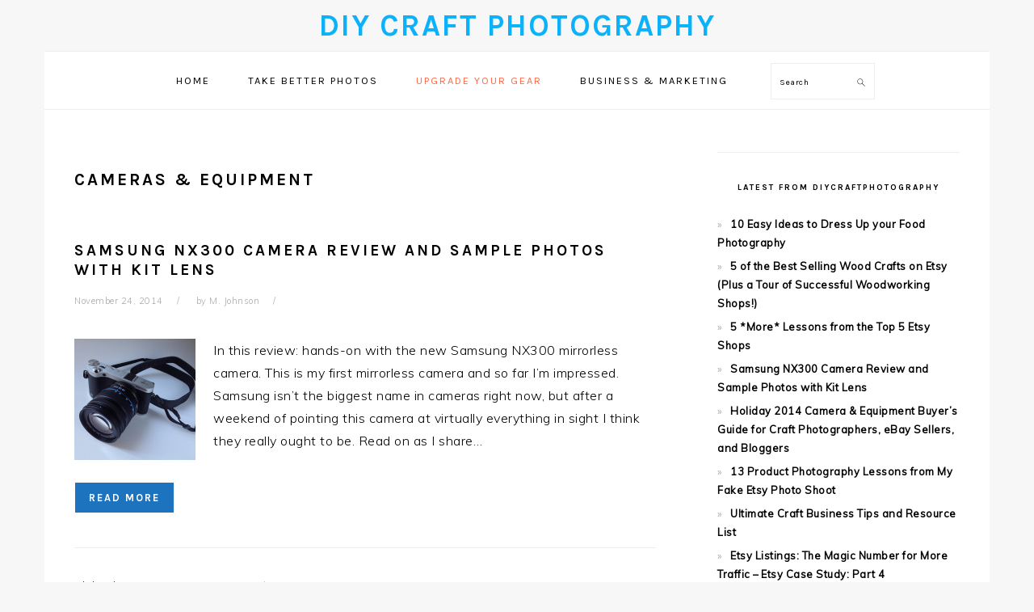

--- FILE ---
content_type: text/html;charset=UTF-8
request_url: https://diycraftphotography.com/category/home-photo-equipment/
body_size: 8421
content:
<!DOCTYPE html><html lang="en-US"><head>
<meta charset="UTF-8">
		<meta name="robots" content="noindex">
		<meta name="viewport" content="width=device-width, initial-scale=1">
<title>Cameras &amp; Equipment</title>
<meta name="robots" content="max-image-preview:large">
<link rel="dns-prefetch" href="https://fonts.googleapis.com">
<link rel="alternate" type="application/rss+xml" title="DIY Craft Photography » Feed" href="/feed/">
<link rel="alternate" type="application/rss+xml" title="DIY Craft Photography » Comments Feed" href="/comments/feed/">
<link rel="alternate" type="application/rss+xml" title="DIY Craft Photography » Cameras &amp; Equipment Category Feed" href="/category/home-photo-equipment/feed/">
<link rel="canonical" href="/category/home-photo-equipment/">

<link rel="stylesheet" id="buttons-css" href="/wp-includes/css/buttons.min.css?ver=6.5.5" type="text/css" media="all">
<link rel="stylesheet" id="dashicons-css" href="/wp-includes/css/dashicons.min.css?ver=6.5.5" type="text/css" media="all">
<link rel="stylesheet" id="mediaelement-css" href="/wp-includes/js/mediaelement/mediaelementplayer-legacy.min.css?ver=4.2.17" type="text/css" media="all">
<link rel="stylesheet" id="wp-mediaelement-css" href="/wp-includes/js/mediaelement/wp-mediaelement.min.css?ver=6.5.5" type="text/css" media="all">
<link rel="stylesheet" id="media-views-css" href="/wp-includes/css/media-views.min.css?ver=6.5.5" type="text/css" media="all">
<link rel="stylesheet" id="imgareaselect-css" href="/wp-includes/js/imgareaselect/imgareaselect.css?ver=0.9.8" type="text/css" media="all">
<link rel="stylesheet" id="amazin-featured-box-stylesheet-css" href="/wp-content/plugins/amazin-featured-box/styles.css?ver=1.39" type="text/css" media="all">
<link rel="stylesheet" id="amazin-product-box-stylesheet-css" href="/wp-content/plugins/amazin-product-box/styles.css?ver=1.36" type="text/css" media="all">
<link rel="stylesheet" id="amazin-pros-and-cons-box-stylesheet-css" href="/wp-content/plugins/amazin-pros-and-cons-box/styles.css?ver=1.71" type="text/css" media="all">
<link rel="stylesheet" id="foodie-pro-theme-css" href="/wp-content/themes/foodiepro-v400/style.css?ver=4.0.0" type="text/css" media="all">
<style id="foodie-pro-theme-inline-css" type="text/css">
body{background:#f7f7f7;}.site-title a, .site-title a:hover{color:#0cb2f9;}.button, button, .enews-widget input[type="submit"], a.more-link, .more-from-category a, .sidebar .button, .sidebar .more-from-category a{background:#1e73be;}.button, button, .enews-widget input[type="submit"], a.more-link, .more-from-category a{border-color:#ffffff;}body, .site-description, .sidebar .featured-content .entry-title{font-family:"Muli","Helvetica Neue",sans-serif;}.genesis-nav-menu{font-family:"Karla","Helvetica Neue",sans-serif;}h1, h2, h3, h4, h5, h6, .site-title, .entry-title, .widgettitle{font-family:"Karla","Helvetica Neue",sans-serif;}.entry-title{font-family:"Karla","Helvetica Neue",sans-serif;}.button, .button-secondary, button, input[type="button"], input[type="reset"], input[type="submit"], a.more-link, .more-from-category a{font-family:"Karla","Helvetica Neue",sans-serif;}
</style>
<style id="wp-emoji-styles-inline-css" type="text/css">

	img.wp-smiley, img.emoji {
		display: inline !important;
		border: none !important;
		box-shadow: none !important;
		height: 1em !important;
		width: 1em !important;
		margin: 0 0.07em !important;
		vertical-align: -0.1em !important;
		background: none !important;
		padding: 0 !important;
	}
</style>
<link rel="stylesheet" id="wp-block-library-css" href="/wp-includes/css/dist/block-library/style.min.css?ver=6.5.5" type="text/css" media="all">
<style id="classic-theme-styles-inline-css" type="text/css">
/*! This file is auto-generated */
.wp-block-button__link{color:#fff;background-color:#32373c;border-radius:9999px;box-shadow:none;text-decoration:none;padding:calc(.667em + 2px) calc(1.333em + 2px);font-size:1.125em}.wp-block-file__button{background:#32373c;color:#fff;text-decoration:none}
</style>
<style id="global-styles-inline-css" type="text/css">
body{--wp--preset--color--black: #000000;--wp--preset--color--cyan-bluish-gray: #abb8c3;--wp--preset--color--white: #ffffff;--wp--preset--color--pale-pink: #f78da7;--wp--preset--color--vivid-red: #cf2e2e;--wp--preset--color--luminous-vivid-orange: #ff6900;--wp--preset--color--luminous-vivid-amber: #fcb900;--wp--preset--color--light-green-cyan: #7bdcb5;--wp--preset--color--vivid-green-cyan: #00d084;--wp--preset--color--pale-cyan-blue: #8ed1fc;--wp--preset--color--vivid-cyan-blue: #0693e3;--wp--preset--color--vivid-purple: #9b51e0;--wp--preset--gradient--vivid-cyan-blue-to-vivid-purple: linear-gradient(135deg,rgba(6,147,227,1) 0%,rgb(155,81,224) 100%);--wp--preset--gradient--light-green-cyan-to-vivid-green-cyan: linear-gradient(135deg,rgb(122,220,180) 0%,rgb(0,208,130) 100%);--wp--preset--gradient--luminous-vivid-amber-to-luminous-vivid-orange: linear-gradient(135deg,rgba(252,185,0,1) 0%,rgba(255,105,0,1) 100%);--wp--preset--gradient--luminous-vivid-orange-to-vivid-red: linear-gradient(135deg,rgba(255,105,0,1) 0%,rgb(207,46,46) 100%);--wp--preset--gradient--very-light-gray-to-cyan-bluish-gray: linear-gradient(135deg,rgb(238,238,238) 0%,rgb(169,184,195) 100%);--wp--preset--gradient--cool-to-warm-spectrum: linear-gradient(135deg,rgb(74,234,220) 0%,rgb(151,120,209) 20%,rgb(207,42,186) 40%,rgb(238,44,130) 60%,rgb(251,105,98) 80%,rgb(254,248,76) 100%);--wp--preset--gradient--blush-light-purple: linear-gradient(135deg,rgb(255,206,236) 0%,rgb(152,150,240) 100%);--wp--preset--gradient--blush-bordeaux: linear-gradient(135deg,rgb(254,205,165) 0%,rgb(254,45,45) 50%,rgb(107,0,62) 100%);--wp--preset--gradient--luminous-dusk: linear-gradient(135deg,rgb(255,203,112) 0%,rgb(199,81,192) 50%,rgb(65,88,208) 100%);--wp--preset--gradient--pale-ocean: linear-gradient(135deg,rgb(255,245,203) 0%,rgb(182,227,212) 50%,rgb(51,167,181) 100%);--wp--preset--gradient--electric-grass: linear-gradient(135deg,rgb(202,248,128) 0%,rgb(113,206,126) 100%);--wp--preset--gradient--midnight: linear-gradient(135deg,rgb(2,3,129) 0%,rgb(40,116,252) 100%);--wp--preset--font-size--small: 13px;--wp--preset--font-size--medium: 20px;--wp--preset--font-size--large: 36px;--wp--preset--font-size--x-large: 42px;--wp--preset--spacing--20: 0.44rem;--wp--preset--spacing--30: 0.67rem;--wp--preset--spacing--40: 1rem;--wp--preset--spacing--50: 1.5rem;--wp--preset--spacing--60: 2.25rem;--wp--preset--spacing--70: 3.38rem;--wp--preset--spacing--80: 5.06rem;--wp--preset--shadow--natural: 6px 6px 9px rgba(0, 0, 0, 0.2);--wp--preset--shadow--deep: 12px 12px 50px rgba(0, 0, 0, 0.4);--wp--preset--shadow--sharp: 6px 6px 0px rgba(0, 0, 0, 0.2);--wp--preset--shadow--outlined: 6px 6px 0px -3px rgba(255, 255, 255, 1), 6px 6px rgba(0, 0, 0, 1);--wp--preset--shadow--crisp: 6px 6px 0px rgba(0, 0, 0, 1);}:where(.is-layout-flex){gap: 0.5em;}:where(.is-layout-grid){gap: 0.5em;}body .is-layout-flex{display: flex;}body .is-layout-flex{flex-wrap: wrap;align-items: center;}body .is-layout-flex > *{margin: 0;}body .is-layout-grid{display: grid;}body .is-layout-grid > *{margin: 0;}:where(.wp-block-columns.is-layout-flex){gap: 2em;}:where(.wp-block-columns.is-layout-grid){gap: 2em;}:where(.wp-block-post-template.is-layout-flex){gap: 1.25em;}:where(.wp-block-post-template.is-layout-grid){gap: 1.25em;}.has-black-color{color: var(--wp--preset--color--black) !important;}.has-cyan-bluish-gray-color{color: var(--wp--preset--color--cyan-bluish-gray) !important;}.has-white-color{color: var(--wp--preset--color--white) !important;}.has-pale-pink-color{color: var(--wp--preset--color--pale-pink) !important;}.has-vivid-red-color{color: var(--wp--preset--color--vivid-red) !important;}.has-luminous-vivid-orange-color{color: var(--wp--preset--color--luminous-vivid-orange) !important;}.has-luminous-vivid-amber-color{color: var(--wp--preset--color--luminous-vivid-amber) !important;}.has-light-green-cyan-color{color: var(--wp--preset--color--light-green-cyan) !important;}.has-vivid-green-cyan-color{color: var(--wp--preset--color--vivid-green-cyan) !important;}.has-pale-cyan-blue-color{color: var(--wp--preset--color--pale-cyan-blue) !important;}.has-vivid-cyan-blue-color{color: var(--wp--preset--color--vivid-cyan-blue) !important;}.has-vivid-purple-color{color: var(--wp--preset--color--vivid-purple) !important;}.has-black-background-color{background-color: var(--wp--preset--color--black) !important;}.has-cyan-bluish-gray-background-color{background-color: var(--wp--preset--color--cyan-bluish-gray) !important;}.has-white-background-color{background-color: var(--wp--preset--color--white) !important;}.has-pale-pink-background-color{background-color: var(--wp--preset--color--pale-pink) !important;}.has-vivid-red-background-color{background-color: var(--wp--preset--color--vivid-red) !important;}.has-luminous-vivid-orange-background-color{background-color: var(--wp--preset--color--luminous-vivid-orange) !important;}.has-luminous-vivid-amber-background-color{background-color: var(--wp--preset--color--luminous-vivid-amber) !important;}.has-light-green-cyan-background-color{background-color: var(--wp--preset--color--light-green-cyan) !important;}.has-vivid-green-cyan-background-color{background-color: var(--wp--preset--color--vivid-green-cyan) !important;}.has-pale-cyan-blue-background-color{background-color: var(--wp--preset--color--pale-cyan-blue) !important;}.has-vivid-cyan-blue-background-color{background-color: var(--wp--preset--color--vivid-cyan-blue) !important;}.has-vivid-purple-background-color{background-color: var(--wp--preset--color--vivid-purple) !important;}.has-black-border-color{border-color: var(--wp--preset--color--black) !important;}.has-cyan-bluish-gray-border-color{border-color: var(--wp--preset--color--cyan-bluish-gray) !important;}.has-white-border-color{border-color: var(--wp--preset--color--white) !important;}.has-pale-pink-border-color{border-color: var(--wp--preset--color--pale-pink) !important;}.has-vivid-red-border-color{border-color: var(--wp--preset--color--vivid-red) !important;}.has-luminous-vivid-orange-border-color{border-color: var(--wp--preset--color--luminous-vivid-orange) !important;}.has-luminous-vivid-amber-border-color{border-color: var(--wp--preset--color--luminous-vivid-amber) !important;}.has-light-green-cyan-border-color{border-color: var(--wp--preset--color--light-green-cyan) !important;}.has-vivid-green-cyan-border-color{border-color: var(--wp--preset--color--vivid-green-cyan) !important;}.has-pale-cyan-blue-border-color{border-color: var(--wp--preset--color--pale-cyan-blue) !important;}.has-vivid-cyan-blue-border-color{border-color: var(--wp--preset--color--vivid-cyan-blue) !important;}.has-vivid-purple-border-color{border-color: var(--wp--preset--color--vivid-purple) !important;}.has-vivid-cyan-blue-to-vivid-purple-gradient-background{background: var(--wp--preset--gradient--vivid-cyan-blue-to-vivid-purple) !important;}.has-light-green-cyan-to-vivid-green-cyan-gradient-background{background: var(--wp--preset--gradient--light-green-cyan-to-vivid-green-cyan) !important;}.has-luminous-vivid-amber-to-luminous-vivid-orange-gradient-background{background: var(--wp--preset--gradient--luminous-vivid-amber-to-luminous-vivid-orange) !important;}.has-luminous-vivid-orange-to-vivid-red-gradient-background{background: var(--wp--preset--gradient--luminous-vivid-orange-to-vivid-red) !important;}.has-very-light-gray-to-cyan-bluish-gray-gradient-background{background: var(--wp--preset--gradient--very-light-gray-to-cyan-bluish-gray) !important;}.has-cool-to-warm-spectrum-gradient-background{background: var(--wp--preset--gradient--cool-to-warm-spectrum) !important;}.has-blush-light-purple-gradient-background{background: var(--wp--preset--gradient--blush-light-purple) !important;}.has-blush-bordeaux-gradient-background{background: var(--wp--preset--gradient--blush-bordeaux) !important;}.has-luminous-dusk-gradient-background{background: var(--wp--preset--gradient--luminous-dusk) !important;}.has-pale-ocean-gradient-background{background: var(--wp--preset--gradient--pale-ocean) !important;}.has-electric-grass-gradient-background{background: var(--wp--preset--gradient--electric-grass) !important;}.has-midnight-gradient-background{background: var(--wp--preset--gradient--midnight) !important;}.has-small-font-size{font-size: var(--wp--preset--font-size--small) !important;}.has-medium-font-size{font-size: var(--wp--preset--font-size--medium) !important;}.has-large-font-size{font-size: var(--wp--preset--font-size--large) !important;}.has-x-large-font-size{font-size: var(--wp--preset--font-size--x-large) !important;}
.wp-block-navigation a:where(:not(.wp-element-button)){color: inherit;}
:where(.wp-block-post-template.is-layout-flex){gap: 1.25em;}:where(.wp-block-post-template.is-layout-grid){gap: 1.25em;}
:where(.wp-block-columns.is-layout-flex){gap: 2em;}:where(.wp-block-columns.is-layout-grid){gap: 2em;}
.wp-block-pullquote{font-size: 1.5em;line-height: 1.6;}
</style>
<link rel="stylesheet" id="google-fonts-css" href="https://fonts.googleapis.com/css?family=Muli%3Aregular%2Citalic%2C300%2C300italic%7CKarla%3Aregular%2Citalic%2C700%2C700italic%26subset%3Dlatin%2C&amp;ver=4.0.0" type="text/css" media="all">
<link rel="stylesheet" id="tablepress-default-css" href="/wp-content/tablepress-combined.min.css?ver=35" type="text/css" media="all">






<!--[if lt IE 8]>

<![endif]-->
<link rel="https://api.w.org/" href="/wp-json/"><link rel="alternate" type="application/json" href="/wp-json/wp/v2/categories/22"><link rel="EditURI" type="application/rsd+xml" title="RSD" href="/xmlrpc.php?rsd">
<link rel="pingback" href="/xmlrpc.php">
<link rel="next" href="/category/home-photo-equipment/page/2/">
<link rel="icon" href="/wp-content/uploads/2019/04/cropped-DIYC-site-icon-32x32.png" sizes="32x32">
<link rel="icon" href="/wp-content/uploads/2019/04/cropped-DIYC-site-icon-192x192.png" sizes="192x192">
<link rel="apple-touch-icon" href="/wp-content/uploads/2019/04/cropped-DIYC-site-icon-180x180.png">
<meta name="msapplication-TileImage" content="/wp-content/uploads/2019/04/cropped-DIYC-site-icon-270x270.png">
</head>
<body class="archive category category-home-photo-equipment category-22 header-full-width content-sidebar genesis-breadcrumbs-hidden genesis-footer-widgets-visible foodie-pro" itemscope="" itemtype="https://schema.org/WebPage"><div class="site-container"><ul class="genesis-skip-link"><li><a href="#genesis-nav-primary" class="screen-reader-shortcut"> Skip to primary navigation</a></li><li><a href="#genesis-content" class="screen-reader-shortcut"> Skip to main content</a></li><li><a href="#genesis-sidebar-primary" class="screen-reader-shortcut"> Skip to primary sidebar</a></li><li><a href="#genesis-footer-widgets" class="screen-reader-shortcut"> Skip to footer</a></li></ul><header class="site-header" itemscope="" itemtype="https://schema.org/WPHeader"><div class="wrap"><div class="title-area"><p class="site-title" itemprop="headline"><a href="/">DIY Craft Photography</a></p></div></div></header><div class="menu-toggle"><span></span></div><nav class="nav-primary" aria-label="Main" itemscope="" itemtype="https://schema.org/SiteNavigationElement" id="genesis-nav-primary"><div class="wrap"><ul id="menu-navigation" class="menu genesis-nav-menu menu-primary"><li id="menu-item-361" class="menu-item menu-item-type-custom menu-item-object-custom menu-item-361"><a href="" itemprop="url"><span itemprop="name">Home</span></a></li>
<li id="menu-item-837" class="menu-item menu-item-type-taxonomy menu-item-object-category menu-item-has-children menu-item-837"><a href="/category/composition-and-techniques/" itemprop="url"><span itemprop="name">Take Better Photos</span></a>
<div class="sub-menu-toggle"></div><ul class="sub-menu">
	<li id="menu-item-957" class="menu-item menu-item-type-taxonomy menu-item-object-category menu-item-957"><a href="/category/composition-and-techniques/lighting-techniques/" itemprop="url"><span itemprop="name">Lighting</span></a></li>
	<li id="menu-item-962" class="menu-item menu-item-type-taxonomy menu-item-object-category menu-item-962"><a href="/category/photo-styling/" itemprop="url"><span itemprop="name">Photo Styling</span></a></li>
	<li id="menu-item-954" class="menu-item menu-item-type-taxonomy menu-item-object-category menu-item-954"><a href="/category/post-processing/photoshop-tutorials-post-processing/" itemprop="url"><span itemprop="name">Photoshop Tutorials</span></a></li>
</ul>
</li>
<li id="menu-item-952" class="menu-item menu-item-type-taxonomy menu-item-object-category current-menu-item menu-item-has-children menu-item-952"><a href="/category/home-photo-equipment/" aria-current="page" itemprop="url"><span itemprop="name">Upgrade your Gear</span></a>
<div class="sub-menu-toggle"></div><ul class="sub-menu">
	<li id="menu-item-1365" class="menu-item menu-item-type-taxonomy menu-item-object-category menu-item-1365"><a href="/category/home-photo-equipment/dslr-cameras/" itemprop="url"><span itemprop="name">DSLR Cameras</span></a></li>
	<li id="menu-item-955" class="menu-item menu-item-type-taxonomy menu-item-object-category menu-item-955"><a href="/category/home-photo-equipment/point-and-shoot-cameras/" itemprop="url"><span itemprop="name">Point and Shoot Cameras</span></a></li>
	<li id="menu-item-953" class="menu-item menu-item-type-taxonomy menu-item-object-category menu-item-953"><a href="/category/home-photo-equipment/photo-studio-kits/" itemprop="url"><span itemprop="name">Photo Studio Kits</span></a></li>
</ul>
</li>
<li id="menu-item-960" class="menu-item menu-item-type-taxonomy menu-item-object-category menu-item-has-children menu-item-960"><a href="/category/business-and-marketing/" itemprop="url"><span itemprop="name">Business &amp; Marketing</span></a>
<div class="sub-menu-toggle"></div><ul class="sub-menu">
	<li id="menu-item-961" class="menu-item menu-item-type-taxonomy menu-item-object-category menu-item-961"><a href="/category/business-and-marketing/etsy-2/" itemprop="url"><span itemprop="name">Etsy</span></a></li>
</ul>
</li>
<li id="foodie-search" class="foodie-search menu-item"><form class="search-form" method="get" action="/" role="search" itemprop="potentialAction" itemscope="" itemtype="https://schema.org/SearchAction"><label class="search-form-label screen-reader-text" for="searchform-1">Search</label><input class="search-form-input" type="search" name="s" id="searchform-1" placeholder="Search" itemprop="query-input"><input class="search-form-submit" type="submit" value="Search"><meta content="/?s={s}" itemprop="target"></form></li></ul></div></nav><div class="site-inner"><div class="content-sidebar-wrap"><main class="content" id="genesis-content"><div class="archive-description taxonomy-archive-description taxonomy-description"><h1 class="archive-title">Cameras &amp; Equipment</h1></div><article class="post-1676 post type-post status-publish format-standard has-post-thumbnail category-home-photo-equipment category-mirrorless-cameras-home-photo-equipment category-my-equipment category-reviews-2 tag-kit-lens tag-mirrorless tag-nx300 tag-nx300-lenses tag-nx300-sample-photos tag-nx300-shooting-modes tag-sample-photos tag-samsung tag-samsung-nx300-review tag-unboxing entry" aria-label="Samsung NX300 Camera Review and Sample Photos with Kit Lens" itemscope="" itemtype="https://schema.org/CreativeWork"><header class="entry-header"><h2 class="entry-title" itemprop="headline"><a class="entry-title-link" rel="bookmark" href="/samsung-nx300-review-and-sample-photos/">Samsung NX300 Camera Review and Sample Photos with Kit Lens</a></h2>
<p class="entry-meta"><time class="entry-time" itemprop="datePublished" datetime="2014-11-24T16:30:28-08:00">November 24, 2014</time> by <span class="entry-author" itemprop="author" itemscope="" itemtype="https://schema.org/Person"><a href="/author/diycraftadmin/" class="entry-author-link" rel="author" itemprop="url"><span class="entry-author-name" itemprop="name">M. Johnson</span></a></span>  </p></header><div class="entry-content" itemprop="text"><a class="entry-image-link" href="/samsung-nx300-review-and-sample-photos/" aria-hidden="true" tabindex="-1"><img width="150" height="150" src="/wp-content/uploads/2022/11/samsung_nx_300_front-150x150.jpg" class="alignleft post-image entry-image" alt="" itemprop="image" decoding="async"></a><p>In this review: hands-on with the new Samsung NX300 mirrorless camera. This is my first mirrorless camera and so far I’m impressed. Samsung isn’t the biggest name in cameras right now, but after a weekend of pointing this camera at virtually everything in sight I think they really ought to be. Read on as I&nbsp;share…</p>
<p><a class="more-link" href="/samsung-nx300-review-and-sample-photos/">Read More</a></p>
</div><footer class="entry-footer"><p class="entry-meta"><span class="entry-categories">Filed Under: <a href="/category/home-photo-equipment/" rel="category tag">Cameras &amp; Equipment</a>, <a href="/category/home-photo-equipment/mirrorless-cameras-home-photo-equipment/" rel="category tag">Mirrorless Cameras</a>, <a href="/category/my-equipment/" rel="category tag">My Equipment</a>, <a href="/category/reviews-2/" rel="category tag">Reviews</a></span> <span class="entry-tags">Tagged With: <a href="/tag/kit-lens/" rel="tag">kit lens</a>, <a href="/tag/mirrorless/" rel="tag">mirrorless</a>, <a href="/tag/nx300/" rel="tag">NX300</a>, <a href="/tag/nx300-lenses/" rel="tag">nx300 lenses</a>, <a href="/tag/nx300-sample-photos/" rel="tag">nx300 sample photos</a>, <a href="/tag/nx300-shooting-modes/" rel="tag">nx300 shooting modes</a>, <a href="/tag/sample-photos/" rel="tag">sample photos</a>, <a href="/tag/samsung/" rel="tag">Samsung</a>, <a href="/tag/samsung-nx300-review/" rel="tag">Samsung NX300 review</a>, <a href="/tag/unboxing/" rel="tag">unboxing</a></span></p></footer></article><article class="post-1633 post type-post status-publish format-standard has-post-thumbnail category-home-photo-equipment tag-buyers-guide tag-camera-recommendations tag-camera-reviews tag-crafting-business tag-equipment tag-holiday tag-photography tag-recommendations tag-reviews entry" aria-label="Holiday 2014 Camera &amp; Equipment Buyer’s Guide for Craft Photographers, eBay Sellers, and Bloggers" itemscope="" itemtype="https://schema.org/CreativeWork"><header class="entry-header"><h2 class="entry-title" itemprop="headline"><a class="entry-title-link" rel="bookmark" href="/holiday-2014-camera-equipment-buyers-guide-etsy-crafters/">Holiday 2014 Camera &amp; Equipment Buyer’s Guide for Craft Photographers, eBay Sellers, and Bloggers</a></h2>
<p class="entry-meta"><time class="entry-time" itemprop="datePublished" datetime="2014-11-05T07:30:18-08:00">November 5, 2014</time> by <span class="entry-author" itemprop="author" itemscope="" itemtype="https://schema.org/Person"><a href="/author/diycraftadmin/" class="entry-author-link" rel="author" itemprop="url"><span class="entry-author-name" itemprop="name">M. Johnson</span></a></span>  </p></header><div class="entry-content" itemprop="text"><a class="entry-image-link" href="/holiday-2014-camera-equipment-buyers-guide-etsy-crafters/" aria-hidden="true" tabindex="-1"><img width="150" height="150" src="/wp-content/uploads/2014/11/holiday_buyers_guide_2014_featured_icon1-150x150.jpg" class="alignleft post-image entry-image" alt="" itemprop="image" decoding="async" loading="lazy" srcset="/wp-content/uploads/2014/11/holiday_buyers_guide_2014_featured_icon1-150x150.jpg 150w, /wp-content/uploads/2014/11/holiday_buyers_guide_2014_featured_icon1.jpg 200w" sizes="(max-width: 150px) 100vw, 150px"></a><p>My favorite time of year is here!&nbsp;I love cozying up inside when it’s cold outside, the sparkling&nbsp;decorations&nbsp;on everything, the emphasis on family and friends… and food – oh boy, food! This is ALSO my favorite time of year because it’s the best&nbsp;time to upgrade your photography and crafting supplies! Between Black Friday, Cyber Monday, countdowns…</p>
<p><a class="more-link" href="/holiday-2014-camera-equipment-buyers-guide-etsy-crafters/">Read More</a></p>
</div><footer class="entry-footer"><p class="entry-meta"><span class="entry-categories">Filed Under: <a href="/category/home-photo-equipment/" rel="category tag">Cameras &amp; Equipment</a></span> <span class="entry-tags">Tagged With: <a href="/tag/buyers-guide/" rel="tag">buyers guide</a>, <a href="/tag/camera-recommendations/" rel="tag">camera recommendations</a>, <a href="/tag/camera-reviews/" rel="tag">camera reviews</a>, <a href="/tag/crafting-business/" rel="tag">crafting business</a>, <a href="/tag/equipment/" rel="tag">equipment</a>, <a href="/tag/holiday/" rel="tag">holiday</a>, <a href="/tag/photography/" rel="tag">photography</a>, <a href="/tag/recommendations/" rel="tag">recommendations</a>, <a href="/tag/reviews/" rel="tag">reviews</a></span></p></footer></article><article class="post-1408 post type-post status-publish format-standard has-post-thumbnail category-diy-setups tag-diy tag-equipment tag-photo-studio-kit entry" aria-label="Simple White Background Product Photography Setup" itemscope="" itemtype="https://schema.org/CreativeWork"><header class="entry-header"><h2 class="entry-title" itemprop="headline"><a class="entry-title-link" rel="bookmark" href="/simple-white-background-product-photography-setup/">Simple White Background Product Photography Setup</a></h2>
<p class="entry-meta"><time class="entry-time" itemprop="datePublished" datetime="2014-04-06T06:00:38-07:00">April 6, 2014</time> by <span class="entry-author" itemprop="author" itemscope="" itemtype="https://schema.org/Person"><a href="/author/diycraftadmin/" class="entry-author-link" rel="author" itemprop="url"><span class="entry-author-name" itemprop="name">M. Johnson</span></a></span>  </p></header><div class="entry-content" itemprop="text"><a class="entry-image-link" href="/simple-white-background-product-photography-setup/" aria-hidden="true" tabindex="-1"><img width="150" height="150" src="/wp-content/uploads/2014/04/featured_cheap_diy_photo_studio_white_bg-150x150.jpg" class="alignleft post-image entry-image" alt="" itemprop="image" decoding="async" loading="lazy" srcset="/wp-content/uploads/2014/04/featured_cheap_diy_photo_studio_white_bg-150x150.jpg 150w, /wp-content/uploads/2014/04/featured_cheap_diy_photo_studio_white_bg.jpg 200w" sizes="(max-width: 150px) 100vw, 150px"></a><p>Need some lovely new photos for your shop but limited by a tight budget? This DIY white photo background setup costs less than $5! &nbsp; Supply List 1 large sheet of white poster board tape (painter’s, Scotch, masking – any kind will do) 2 big pieces of white foam core board “bounce card” made with…</p>
<p><a class="more-link" href="/simple-white-background-product-photography-setup/">Read More</a></p>
</div><footer class="entry-footer"><p class="entry-meta"><span class="entry-categories">Filed Under: <a href="/category/home-photo-equipment/diy-setups/" rel="category tag">DIY Setups</a></span> <span class="entry-tags">Tagged With: <a href="/tag/diy/" rel="tag">diy</a>, <a href="/tag/equipment/" rel="tag">equipment</a>, <a href="/tag/photo-studio-kit/" rel="tag">photo studio kit</a></span></p></footer></article><article class="post-1412 post type-post status-publish format-standard has-post-thumbnail category-lighting-techniques category-lighting-equipment tag-artificial-lighting tag-food-photography tag-lighting tag-photography entry" aria-label="Best Indoor Lighting Equipment for Craft Photographers" itemscope="" itemtype="https://schema.org/CreativeWork"><header class="entry-header"><h2 class="entry-title" itemprop="headline"><a class="entry-title-link" rel="bookmark" href="/best-indoor-lighting-equipment-for-craft-photographers/">Best Indoor Lighting Equipment for Craft Photographers</a></h2>
<p class="entry-meta"><time class="entry-time" itemprop="datePublished" datetime="2014-04-03T08:00:13-07:00">April 3, 2014</time> by <span class="entry-author" itemprop="author" itemscope="" itemtype="https://schema.org/Person"><a href="/author/diycraftadmin/" class="entry-author-link" rel="author" itemprop="url"><span class="entry-author-name" itemprop="name">M. Johnson</span></a></span>  </p></header><div class="entry-content" itemprop="text"><a class="entry-image-link" href="/best-indoor-lighting-equipment-for-craft-photographers/" aria-hidden="true" tabindex="-1"><img width="150" height="150" src="/wp-content/uploads/2015/04/featured_best_indoor_lighting_equipment-150x150.jpg" class="alignleft post-image entry-image" alt="" itemprop="image" decoding="async" loading="lazy" srcset="/wp-content/uploads/2015/04/featured_best_indoor_lighting_equipment-150x150.jpg 150w, /wp-content/uploads/2015/04/featured_best_indoor_lighting_equipment.jpg 200w" sizes="(max-width: 150px) 100vw, 150px"></a><p>The most challenging aspect of product photography is getting the lighting right. Lighting affects everything: color, sharpness, shadows, and the overall quality of the image. The outdoors can be fickle and difficult to rely on – clouds, rain, and, oh yeah – that thing called winter. The best way to control lighting is to create…</p>
<p><a class="more-link" href="/best-indoor-lighting-equipment-for-craft-photographers/">Read More</a></p>
</div><footer class="entry-footer"><p class="entry-meta"><span class="entry-categories">Filed Under: <a href="/category/composition-and-techniques/lighting-techniques/" rel="category tag">Lighting</a>, <a href="/category/home-photo-equipment/lighting-equipment/" rel="category tag">Lighting Equipment</a></span> <span class="entry-tags">Tagged With: <a href="/tag/artificial-lighting/" rel="tag">artificial lighting</a>, <a href="/tag/food-photography/" rel="tag">food photography</a>, <a href="/tag/lighting/" rel="tag">lighting</a>, <a href="/tag/photography/" rel="tag">photography</a></span></p></footer></article><article class="post-301 post type-post status-publish format-standard has-post-thumbnail category-home-photo-equipment category-point-and-shoot-cameras entry" aria-label="How to Get Great Photos with your Point and Shoot Camera" itemscope="" itemtype="https://schema.org/CreativeWork"><header class="entry-header"><h2 class="entry-title" itemprop="headline"><a class="entry-title-link" rel="bookmark" href="/get-great-photos-with-your-point-and-shoot-camera/">How to Get Great Photos with your Point and Shoot Camera</a></h2>
<p class="entry-meta"><time class="entry-time" itemprop="datePublished" datetime="2014-03-12T00:00:22-07:00">March 12, 2014</time> by <span class="entry-author" itemprop="author" itemscope="" itemtype="https://schema.org/Person"><a href="/author/diycraftadmin/" class="entry-author-link" rel="author" itemprop="url"><span class="entry-author-name" itemprop="name">M. Johnson</span></a></span>  </p></header><div class="entry-content" itemprop="text"><a class="entry-image-link" href="/get-great-photos-with-your-point-and-shoot-camera/" aria-hidden="true" tabindex="-1"><img width="150" height="150" src="/wp-content/uploads/2014/03/great_photos_with_point_and_shoot_camera_featured-150x150.jpg" class="alignleft post-image entry-image" alt="" itemprop="image" decoding="async" loading="lazy" srcset="/wp-content/uploads/2014/03/great_photos_with_point_and_shoot_camera_featured-150x150.jpg 150w, /wp-content/uploads/2014/03/great_photos_with_point_and_shoot_camera_featured.jpg 200w" sizes="(max-width: 150px) 100vw, 150px"></a><p>The humble “point and shoot” is where most of us get our start in photography these days.&nbsp;But as you dig into photography and notice your friends are shooting with fancy DSLRs, it’s easy to feel like your “inferior” equipment is holding back your photography. While that might be true to some extent, there’s still a…</p>
<p><a class="more-link" href="/get-great-photos-with-your-point-and-shoot-camera/">Read More</a></p>
</div><footer class="entry-footer"><p class="entry-meta"><span class="entry-categories">Filed Under: <a href="/category/home-photo-equipment/" rel="category tag">Cameras &amp; Equipment</a>, <a href="/category/home-photo-equipment/point-and-shoot-cameras/" rel="category tag">Point and Shoot Cameras</a></span> </p></footer></article><article class="post-1165 post type-post status-publish format-standard has-post-thumbnail category-home-photo-equipment category-dslr-cameras tag-best-cameras-for-product-photography tag-etsy-photography tag-good-camera-for-ebay-sellers tag-good-camera-for-etsy entry" aria-label="Best Cameras for Craft and Food Photography (and every budget!)" itemscope="" itemtype="https://schema.org/CreativeWork"><header class="entry-header"><h2 class="entry-title" itemprop="headline"><a class="entry-title-link" rel="bookmark" href="/best-cameras-for-craft-and-food-photography/">Best Cameras for Craft and Food Photography (and every budget!)</a></h2>
<p class="entry-meta"><time class="entry-time" itemprop="datePublished" datetime="2014-03-08T00:00:02-08:00">March 8, 2014</time> by <span class="entry-author" itemprop="author" itemscope="" itemtype="https://schema.org/Person"><a href="/author/diycraftadmin/" class="entry-author-link" rel="author" itemprop="url"><span class="entry-author-name" itemprop="name">M. Johnson</span></a></span>  </p></header><div class="entry-content" itemprop="text"><a class="entry-image-link" href="/best-cameras-for-craft-and-food-photography/" aria-hidden="true" tabindex="-1"><img width="150" height="150" src="/wp-content/uploads/2015/03/featured_best_cameras_food_and_craft_photographers_and_every_budget-150x150.jpg" class="alignleft post-image entry-image" alt="" itemprop="image" decoding="async" loading="lazy" srcset="/wp-content/uploads/2015/03/featured_best_cameras_food_and_craft_photographers_and_every_budget-150x150.jpg 150w, /wp-content/uploads/2015/03/featured_best_cameras_food_and_craft_photographers_and_every_budget.jpg 200w" sizes="(max-width: 150px) 100vw, 150px"></a><p>I recently spent well over 20 hours researching my next DSLR purchase (I’ll reveal what it is in a future post!). &nbsp;Along the way, I realized there’s good cameras at every single price point – so I put together this camera-buying guide for other crafters and food photographers thinking of a camera upgrade. This camera…</p>
<p><a class="more-link" href="/best-cameras-for-craft-and-food-photography/">Read More</a></p>
</div><footer class="entry-footer"><p class="entry-meta"><span class="entry-categories">Filed Under: <a href="/category/home-photo-equipment/" rel="category tag">Cameras &amp; Equipment</a>, <a href="/category/home-photo-equipment/dslr-cameras/" rel="category tag">DSLR Cameras</a></span> <span class="entry-tags">Tagged With: <a href="/tag/best-cameras-for-product-photography/" rel="tag">best cameras for product photography</a>, <a href="/tag/etsy-photography/" rel="tag">etsy photography</a>, <a href="/tag/good-camera-for-ebay-sellers/" rel="tag">good camera for ebay sellers</a>, <a href="/tag/good-camera-for-etsy/" rel="tag">good camera for etsy</a></span></p></footer></article><div class="archive-pagination pagination"><div class="pagination-next alignright"><a href="/category/home-photo-equipment/page/2/">Next Page »</a></div></div></main><aside class="sidebar sidebar-primary widget-area" role="complementary" aria-label="Primary Sidebar" itemscope="" itemtype="https://schema.org/WPSideBar" id="genesis-sidebar-primary"><h2 class="genesis-sidebar-title screen-reader-text">Primary Sidebar</h2><section id="text-2" class="widget widget_text"><div class="widget-wrap">			<div class="textwidget"><div id="widgetAd">
</div></div>
		</div></section>

		<section id="recent-posts-2" class="widget widget_recent_entries"><div class="widget-wrap">
		<h3 class="widgettitle widget-title">Latest from DIYCraftPhotography</h3>

		<ul>
											<li>
					<a href="/10-ideas-improve-food-photography-for-cheap/">10 Easy Ideas to Dress Up your Food Photography</a>
									</li>
											<li>
					<a href="/best-selling-wood-crafts-on-etsy/">5 of the Best Selling Wood Crafts on Etsy (Plus a Tour of Successful Woodworking Shops!)</a>
									</li>
											<li>
					<a href="/5-lessons-top-5-etsy-shops/">5 *More* Lessons from the Top 5 Etsy Shops</a>
									</li>
											<li>
					<a href="/samsung-nx300-review-and-sample-photos/">Samsung NX300 Camera Review and Sample Photos with Kit Lens</a>
									</li>
											<li>
					<a href="/holiday-2014-camera-equipment-buyers-guide-etsy-crafters/">Holiday 2014 Camera &amp; Equipment Buyer’s Guide for Craft Photographers, eBay Sellers, and Bloggers</a>
									</li>
											<li>
					<a href="/product-photography-lessons-etsy-photoshoot/">13 Product Photography Lessons from My Fake Etsy Photo Shoot</a>
									</li>
											<li>
					<a href="/ultimate-craft-business-tips-and-resource-list/">Ultimate Craft Business Tips and Resource List</a>
									</li>
											<li>
					<a href="/how-to-get-more-etsy-traffic-how-many-listings/">Etsy Listings: The Magic Number for More Traffic – Etsy Case Study: Part 4</a>
									</li>
											<li>
					<a href="/how-to-use-etsy-tags-etsy-case-study-part-3/">How to Use Etsy Tags: 13 chances to woo a buyer – Etsy Case Study: Part 3</a>
									</li>
											<li>
					<a href="/how-to-write-search-friendly-etsy-listing-titles/">Get Discovered with Search Friendly Etsy Listing Titles – Etsy Case Study: Part 2</a>
									</li>
											<li>
					<a href="/etsy-case-study-part-1-naming-and-opening-your-etsy-shop/">Naming and Opening Your Etsy Shop – Etsy Case Study: Part 1</a>
									</li>
											<li>
					<a href="/simple-white-background-product-photography-setup/">Simple White Background Product Photography Setup</a>
									</li>
											<li>
					<a href="/best-indoor-lighting-equipment-for-craft-photographers/">Best Indoor Lighting Equipment for Craft Photographers</a>
									</li>
											<li>
					<a href="/get-great-photos-with-your-point-and-shoot-camera/">How to Get Great Photos with your Point and Shoot Camera</a>
									</li>
											<li>
					<a href="/best-cameras-for-craft-and-food-photography/">Best Cameras for Craft and Food Photography (and every budget!)</a>
									</li>
					</ul>

		</div></section>
<section id="categories-2" class="widget widget_categories"><div class="widget-wrap"><h3 class="widgettitle widget-title">{Categories}</h3>

			<ul>
					<li class="cat-item cat-item-70"><a href="/category/business-and-marketing/">Business &amp; Marketing</a> (11)
<ul class="children">
	<li class="cat-item cat-item-55"><a href="/category/business-and-marketing/etsy-2/">Etsy</a> (10)
</li>
</ul>
</li>
	<li class="cat-item cat-item-22 current-cat"><a aria-current="page" href="/category/home-photo-equipment/">Cameras &amp; Equipment</a> (15)
<ul class="children">
	<li class="cat-item cat-item-79"><a href="/category/home-photo-equipment/diy-setups/">DIY Setups</a> (1)
</li>
	<li class="cat-item cat-item-74"><a href="/category/home-photo-equipment/dslr-cameras/">DSLR Cameras</a> (3)
</li>
	<li class="cat-item cat-item-81"><a href="/category/home-photo-equipment/lighting-equipment/">Lighting Equipment</a> (1)
</li>
	<li class="cat-item cat-item-117"><a href="/category/home-photo-equipment/mirrorless-cameras-home-photo-equipment/">Mirrorless Cameras</a> (1)
</li>
	<li class="cat-item cat-item-69"><a href="/category/home-photo-equipment/photo-studio-kits/">Photo Studio Kits</a> (2)
</li>
	<li class="cat-item cat-item-68"><a href="/category/home-photo-equipment/point-and-shoot-cameras/">Point and Shoot Cameras</a> (2)
</li>
</ul>
</li>
	<li class="cat-item cat-item-35"><a href="/category/checklists/">Checklists</a> (1)
</li>
	<li class="cat-item cat-item-21"><a href="/category/composition-and-techniques/">Composition &amp; Techniques</a> (9)
<ul class="children">
	<li class="cat-item cat-item-64"><a href="/category/composition-and-techniques/lighting-techniques/">Lighting</a> (3)
</li>
</ul>
</li>
	<li class="cat-item cat-item-118"><a href="/category/my-equipment/">My Equipment</a> (1)
</li>
	<li class="cat-item cat-item-54"><a href="/category/odds-and-ends/">Odds and Ends</a> (1)
</li>
	<li class="cat-item cat-item-34"><a href="/category/photo-inspiration/">Photo Inspiration</a> (2)
</li>
	<li class="cat-item cat-item-60"><a href="/category/photo-styling/">Photo Styling</a> (4)
</li>
	<li class="cat-item cat-item-16"><a href="/category/post-processing/">Post Processing</a> (5)
<ul class="children">
	<li class="cat-item cat-item-72"><a href="/category/post-processing/photoshop-alternatives/">Photoshop Alternatives</a> (1)
</li>
	<li class="cat-item cat-item-71"><a href="/category/post-processing/photoshop-tutorials-post-processing/">Photoshop Tutorials</a> (4)
</li>
</ul>
</li>
	<li class="cat-item cat-item-119"><a href="/category/reviews-2/">Reviews</a> (1)
</li>
			</ul>

			</div></section>
<section id="text-5" class="widget widget_text"><div class="widget-wrap"><h3 class="widgettitle widget-title">Welcome!</h3>
			<div class="textwidget"><img src="/wp-content/uploads/2014/02/mandi_portrait.png" align="middle">

Stand out in the growing online market for handmade goodies with better photographs!

DIYCraftPhotography skips the jargon and complicated equipment and offers <b>simple, effective techniques</b> for lighting, composition, and post processing. Make your handmade crafts shine online!

-Mandi

<a href="/about-diy-craft-photography/">Read more about me...</a>
<img src="/wp-content/uploads/2013/11/doodle_camera.jpg" align="middle"></div>
		</div></section>
</aside></div></div><div class="footer-widgets" id="genesis-footer-widgets"><h2 class="genesis-sidebar-title screen-reader-text">Footer</h2><div class="wrap"><div class="widget-area footer-widgets-1 footer-widget-area"><section id="text-14" class="widget widget_text"><div class="widget-wrap">			<div class="textwidget"></div>
		</div></section>
</div><div class="widget-area footer-widgets-2 footer-widget-area"><section id="text-10" class="widget widget_text"><div class="widget-wrap">			<div class="textwidget"><div class="footerTextBlurb">
<p>DIYCraftPhotography is a participant in the Amazon Services LLC Associates Program, an affiliate advertising program designed to provide a means for sites to earn advertising fees by advertising and linking to amazon.com. We always encourage you to shop around for the best deal. You can read our <a href="/privacy-policy/">full disclosure here</a>.</p>
</div>
<p><a href="/about-diy-craft-photography/">About</a><br>
<a href="/privacy-policy/">Privacy</a></p>
</div>
		</div></section>
</div><div class="widget-area footer-widgets-3 footer-widget-area"><section id="text-13" class="widget widget_text"><div class="widget-wrap">			<div class="textwidget"><p>© DIYCraftPhotography 2014-2024 | All Rights Reserved | All content is the legal property of M. Johnson unless otherwise credited. Thank you for visiting! ♥</p>
<p>&nbsp;</p>
</div>
		</div></section>
</div></div></div><footer class="site-footer" itemscope="" itemtype="https://schema.org/WPFooter"><div class="wrap"><p>Copyright ©&nbsp;2024 DIY Craft Photography on the <a href="https://feastdesignco.com/product/foodie-pro/" target="_blank" rel="noopener">Foodie Pro Theme</a><br></p></div></footer></div>
		

		

		

		

		

		

		

		

		

		

		

		

		

		

		

		

		

		

		

		

		

		

		

		

		

	





































<p id="a11y-speak-intro-text" class="a11y-speak-intro-text" style="position: absolute;margin: -1px;padding: 0;height: 1px;width: 1px;overflow: hidden;clip: rect(1px, 1px, 1px, 1px);-webkit-clip-path: inset(50%);clip-path: inset(50%);border: 0;word-wrap: normal !important;" hidden="hidden">Notifications</p><div id="a11y-speak-assertive" class="a11y-speak-region" style="position: absolute;margin: -1px;padding: 0;height: 1px;width: 1px;overflow: hidden;clip: rect(1px, 1px, 1px, 1px);-webkit-clip-path: inset(50%);clip-path: inset(50%);border: 0;word-wrap: normal !important;" aria-live="assertive" aria-relevant="additions text" aria-atomic="true"></div><div id="a11y-speak-polite" class="a11y-speak-region" style="position: absolute;margin: -1px;padding: 0;height: 1px;width: 1px;overflow: hidden;clip: rect(1px, 1px, 1px, 1px);-webkit-clip-path: inset(50%);clip-path: inset(50%);border: 0;word-wrap: normal !important;" aria-live="polite" aria-relevant="additions text" aria-atomic="true"></div></body></html>

--- FILE ---
content_type: text/css; charset=UTF-8
request_url: https://diycraftphotography.com/wp-content/plugins/amazin-featured-box/styles.css?ver=1.39
body_size: 657
content:
/* Default styles for the Amazin' Featured Box */
.amazin-featured-box {
    border:1px solid grey;
    box-shadow: 0 4px 8px 0 rgba(0, 0, 0, 0.2), 0 6px 20px 0 rgba(0, 0, 0, 0.19);
    padding:0px;
    width:80%;
    margin:30px auto !important;
}

.amazin-featured-box p,  .amazin-featured-box h2, .amazin-featured-box h3 {
    margin:0px !important;
}

.amazin-featured-box-text {
    padding:20px;
}

.amazin-featured-box-label {
    font-size:0.8rem !important;
}

.amazin-featured-box-title a, .amazin-featured-box-title a:visited {
    font-size:1.8rem;
    color:#0cb2f9;
}

.amazin-featured-box-title a:hover {
    color:#0cb2f9;
}

.amazin-featured-box-tagline {
    line-height:1.4rem;
}

.amazin-featured-box-author-and-date {
    line-height:1.6rem;
    font-size:0.8rem;
}

.amazin-featured-box-image-row {
    margin-bottom:0px;
}

.amazin-featured-box-image-row img {
    object-fit: cover;
    width:100%;
    height:300px;
    object-position: 100%;
}


--- FILE ---
content_type: text/css; charset=UTF-8
request_url: https://diycraftphotography.com/wp-content/plugins/amazin-product-box/styles.css?ver=1.36
body_size: 142
content:
/* Default styles for the Amazin' Product Box */
.amazin-product-box {
    border:1px solid grey;
    box-shadow: 0 4px 8px 0 rgba(0, 0, 0, 0.2), 0 6px 20px 0 rgba(0, 0, 0, 0.19);
    padding:28px;
    width:80%;
    margin:30px auto !important;
}

.amazin-product-box-column {
    float:left;
}

.amazin-product-box-image-row {
    display:flex;
    margin-bottom:20px;
}

.amazin-product-box-left {
    width:50%;
    display:flex;
    justify-content:center;
    align-items:center;
}

.amazin-product-box-right {
    width:45%;
    margin-left:20px;
}

.amazin-product-box-recommend-text {
    text-transform:uppercase;
    font-size:.8em;
    letter-spacing: 3px;
    text-align:center;
    margin-bottom:0px;
}

.amazin-product-box-product-name {
    text-align:center;
    margin:10px 0px 32px;
}

.amazin-product-box-tagline {
    font-weight:bold;
    margin:0px;
    line-height:1.4;
}

.amazin-product-box-description {
    line-height:1.4;
    margin-top:12px;
}

.amazin-product-box-button-wrap {
    text-align:center;
}

.amazin-product-box a, .amazin-product-box a:visited, .amazin-product-box a:hover {
    color:white;
    text-decoration:none !important;
}

.amazin-product-box-button {
    background-color: #85bf31;
    padding:12px 18px;
    text-align:center;
    display:inline-block;
    border-radius:8px;
    margin:10px;
    font-family:sans-serif;
}

@media screen and (max-width: 512px) {
    .amazin-product-box-left {
        width:100%;
    }

    .amazin-product-box-right {
        width:100%;
        margin-left:0;
        margin-top:12px;
    }
}


--- FILE ---
content_type: text/css; charset=UTF-8
request_url: https://diycraftphotography.com/wp-content/plugins/amazin-pros-and-cons-box/styles.css?ver=1.71
body_size: 113
content:
/* Default styles for the Amazin' Pros and Cons Box */
.amazin-pros-and-cons-box {
    border:1px solid grey;
    box-shadow: 0 4px 8px 0 rgba(0, 0, 0, 0.2), 0 6px 20px 0 rgba(0, 0, 0, 0.19);
    padding:20px;
    width:90%;
    margin:30px auto !important;
}
.amazin-pros-and-cons-box-column {
    margin-right:30px;
}

.amazin-pros-and-cons-box-column ul li {
    list-style-type: none !important;
    margin-left: 0px !important;
    padding-left: 0;
}

.amazin-pros-and-cons-box-column ul>li {
    position:relative;
}

.amazin-pros-and-cons-pros-ul li:before {
  content: '✔ ';
}

.amazin-pros-and-cons-cons-ul li:before {
  content: '✖ ';
}

.amazin-pros-and-cons-main {
    display:flex;
}

.amazin-pros-and-cons-box-column {
    flex:1;
    width:50%;
}

.amazin-pros-and-cons-box p,  .amazin-pros-and-cons-box h2, .amazin-pros-and-cons-box h3 {
    margin:0px !important;
}

.amazin-pros-and-cons-box-text {
    padding:20px;
}

.amazin-pros-and-cons-box-label {
    font-size:1.4rem !important;
    padding-bottom:10px;
}

.amazin-pros-and-cons-box-title {
    font-size:2.0rem;
    padding-bottom:14px;
}
.amazin-pros-and-cons-box-title a, .amazin-pros-and-cons-box-title a:visited {
    color:#0cb2f9;
}

.amazin-pros-and-cons-box-title a:hover {
    color:#0cb2f9;
}

.amazin-pros-and-cons-box-button-wrap {
    text-align:center;
}

.amazin-pros-and-cons-box-button {
    background-color: #85bf31;
    padding:12px 18px;
    text-align:center;
    display:inline-block;
    border-radius:8px;
    margin:10px;
    font-family:sans-serif;
    color:white;
}

--- FILE ---
content_type: text/css; charset=UTF-8
request_url: https://diycraftphotography.com/wp-content/themes/foodiepro-v400/style.css?ver=4.0.0
body_size: 7492
content:
/**
 * Theme Name: Foodie Pro Theme
 * Description: This is the Foodie Pro child theme created for the Genesis Framework.
 * Author: Feast Design Co
 * Author URI: https://feastdesignco.com/
 * Version: 4.0.0
 *
 * Tags: black, orange, white, one-column, two-columns, three-columns, fixed-width, custom-menu, full-width-template, sticky-post, theme-options, threaded-comments, translation-ready
 *
 * Template: genesis
 * Template Version: 2.0.1
 *
 * License: GPL-2.0+
 * License URI: http://www.opensource.org/licenses/gpl-license.php
 */

/*
 * You should NOT edit this file. Put all CSS customizations into Appearances -> Customize -> Additional CSS
*/

/* Table of Contents

	- HTML5 Reset
		- Baseline Reset
		- Box Sizing
		- Float Clearing
	- Defaults
		- Typographical Elements
		- Headings
		- Objects
		- Forms
	- Structure and Layout
		- Site Containers
		- Column Widths and Positions
		- Column Classes
	- Common Classes
		- WordPress
		- Genesis
		- Block Editor (Gutenberg)
		- Headings
        - Screen Reader Text
	- Widgets
		- Featured Page and Featured Post
		- User Profile
	- Plugins
		- Genesis eNews Extended
		- Gravity Forms
	        - WP Instagram Widget
		- Simple Social Icons
		- WP Rocket
	- Custom Page Templates
		- Home Page
		- Recipes Page
	- Top Ad
	- Site Header
		- Title Area
		- Widget Area
	- Site Navigation
		- Header Navigation
		- Primary Navigation
		- Secondary Navigation
	- Content Area
		- Entries
		- Archive Navigation
		- After Entry
		- Comments
	- Sidebars
	- Footer Widgets
	- Site Footer
	- Media Queries
		- max-width: 1139px
		- max-width: 1023px
		- max-width: 767px

*/


/*
HTML5 Reset
----------------------------------------------------------------------------- */


/* ## Baseline Normalize
--------------------------------------------- */

/*! normalize.css v3.0.3 | MIT License | github.com/necolas/normalize.css */
html {
	font-family: sans-serif;

	-webkit-text-size-adjust: 100%;
	-ms-text-size-adjust: 100%;
}

body {
	margin: 0;
}


/* HTML5 display definitions
--------------------------------------------- */

article,
aside,
details,
figcaption,
figure,
footer,
header,
hgroup,
main,
menu,
nav,
section,
summary {
	display: block;
}

audio,
canvas,
progress,
video {
	display: inline-block;
	vertical-align: baseline;
}

audio:not([controls]) {
	display: none;
	height: 0;
}

[hidden],
template {
	display: none;
}


/* Links
--------------------------------------------- */

a {
	background-color: transparent;
}

a:active,
a:hover {
	outline: 0;
}


/* Text-level semantics
--------------------------------------------- */

abbr[title] {
	border-bottom: 1px dotted;
}

b,
strong {
	font-weight: bold;
}

dfn {
	font-style: italic;
}

h1 {
	font-size: 2em;
	margin: 0.67em 0;
}

mark {
	background: #ff0;
	color: #000;
}

small {
	font-size: 80%;
}

sub,
sup {
	font-size: 75%;
	line-height: 0;
	position: relative;
	vertical-align: baseline;
}

sup {
	top: -0.5em;
}

sub {
	bottom: -0.25em;
}


/* Embedded content
--------------------------------------------- */

img {
	border: 0;
}

svg:not(:root) {
	overflow: hidden;
}


/* Grouping content
--------------------------------------------- */

figure {
	margin: 20px 0;
}

hr {
	-moz-box-sizing: content-box;
	-webkit-box-sizing: content-box;
	box-sizing: content-box;
	height: 0;
}

code,
kbd,
pre,
samp {
	font-family: monospace, monospace;
	font-size: 0.8em;
}


/* Forms
--------------------------------------------- */

button,
input,
optgroup,
select,
textarea {
	color: inherit;
	font: inherit;
	margin: 0;
}

button {
	overflow: visible;
}

button,
select {
	text-transform: none;
}

button,
html input[type="button"],
input[type="reset"],
input[type="submit"] {
	cursor: pointer;

	-webkit-appearance: button;
}

button[disabled],
html input[disabled] {
	cursor: default;
}

button::-moz-focus-inner,
input::-moz-focus-inner {
	border: 0;
	padding: 0;
}

input {
	line-height: normal;
}

input[type="checkbox"],
input[type="radio"] {
	-moz-box-sizing: border-box;
	-webkit-box-sizing: border-box;
	box-sizing: border-box;
	padding: 0;
}

input[type="number"]::-webkit-inner-spin-button,
input[type="number"]::-webkit-outer-spin-button {
	height: auto;
}

input[type="search"] {
	-moz-box-sizing: content-box;
	-webkit-box-sizing: content-box;
	box-sizing: content-box;

	-webkit-appearance: textfield;
}

input[type="search"]::-webkit-search-cancel-button,
input[type="search"]::-webkit-search-decoration {
	-webkit-appearance: none;
}

fieldset {
	border: 1px solid #c0c0c0;
	margin: 0 2px;
	padding: 0.35em 0.625em 0.75em;
}

legend {
	border: 0;
	padding: 0;
}

textarea {
	overflow: auto;
}

optgroup {
	font-weight: bold;
}


/* Tables
--------------------------------------------- */

table {
	border-collapse: collapse;
	border-spacing: 0;
}

td,
th {
	padding: 0;
}


/* Box Sizing
--------------------------------------------- */

*,
input[type="search"] {
	-moz-box-sizing: border-box;
	-webkit-box-sizing: border-box;
	box-sizing: border-box;
}


/* Float Clearing
--------------------------------------------- */

.author-box:after,
.clear:after,
.clearfix:after,
.entry:after,
.entry-content:after,
.footer-widgets:after,
.nav-primary:after,
.nav-secondary:after,
.pagination:after,
.site-container:after,
.site-footer:after,
.site-header:after,
.site-inner:after,
.widget:after,
.widget-area:after,
.after-entry:after,
.comment-respond:after,
.wrap:after {
	clear: both;
	content: " ";
	display: table;
}

.clear,
.clear-line {
	clear: both;
	margin-bottom: 30px;
}


/*
Defaults
----------------------------------------------------------------------------- */


/* Typographical Elements
--------------------------------------------- */

body {
	background: #fff;
	color: #010101;
	font-family: "Muli", Arial, Helvetica, sans-serif;
	font-size: 100%;
	font-weight: 300;
	letter-spacing: 0.5px;
	line-height: 1.8;
}

a,
button,
input:focus,
input[type="button"],
input[type="reset"],
input[type="submit"],
textarea:focus {
	-webkit-transition: all 0.1s ease-in-out;
	transition: all 0.1s ease-in-out;
}

::-moz-selection {
	background: #111;
	color: #fff;
}

::selection {
	background: #111;
	color: #fff;
}

a {
	color: #fb6a4a;
	text-decoration: none;
}

a img {
	margin-bottom: 17px;
}

a:hover img,
a:focus img {
	opacity: 0.9;
	-webkit-transition: opacity 0.2s ease-in-out;
	transition: opacity 0.2s ease-in-out;
}

a:hover,
a:focus {
	opacity: 0.7;
}

hr {
	background: transparent;
	border: 0;
	border-top: 1px solid #eee;
	color: #fff;
	margin-bottom: 37px;
}

p {
	margin: 5px 0 15px;
	padding: 0;
}

strong {
	font-weight: 600;
}

ol,
ul {
	margin: 0;
	padding: 0;
}

blockquote,
blockquote::before {
	color: #999;
	font-size: 17px;
}

blockquote {
	margin: 0;
	padding: 21px;
}

blockquote::before {
	content: "\201C";
	display: block;
	font-size: 77px;
	height: 0;
	position: relative;
	top: -31px;
	left: -41px;
}

pre {
	background: #efefef;
	color: #010101;
	overflow: scroll;
	padding:5px 5px 5px 40px;
	white-space: pre;
	margin:15px 0;
	font-size:0.7em;
	border:1px solid #DDD;
	border-radius:3px;
}

cite {
	font-style: normal;
}


/* Headings
--------------------------------------------- */

h1,
h2,
h3,
h4,
h5,
h6 {
	font-family: "Karla", Arial, Helvetica, sans-serif;
	font-weight: 700;
	letter-spacing: 3px;
	line-height: 1.3;
	margin: 37px 0 21px;
	padding: 0;
	text-transform: uppercase;
}

h1 {
	font-size: 1.3em;
}

h1 a {
	font-style: normal;
}

h2 {
	font-size: 1.2em;
}

h3 {
	font-size: 1.1em;
}

h4 {
	font-size: inherit;
}

h5 {
	font-size: inherit;
}

h6 {
	font-size: inherit;
}


/* Objects
--------------------------------------------- */

embed,
iframe,
img,
object,
video,
.wp-caption {
	max-width: 100%;
}

img {
	height: auto;
}

.featured-content img,
.gallery img {
	margin-bottom: 0;
	width: auto;
}


/* Gallery
--------------------------------------------- */

.gallery {
	overflow: hidden;
}

.gallery-item {
	float: left;
	margin: 0 0 28px;
	text-align: center;
}

.gallery-columns-2 .gallery-item {
	width: 50%;
}

.gallery-columns-3 .gallery-item {
	width: 33%;
}

.gallery-columns-4 .gallery-item {
	width: 25%;
}

.gallery-columns-5 .gallery-item {
	width: 20%;
}

.gallery-columns-6 .gallery-item {
	width: 16.6666%;
}

.gallery-columns-7 .gallery-item {
	width: 14.2857%;
}

.gallery-columns-8 .gallery-item {
	width: 12.5%;
}

.gallery-columns-9 .gallery-item {
	width: 11.1111%;
}

.gallery img {
	border: 1px solid #eee;
	height: auto;
	padding: 4px;
}

.gallery img:hover,
.gallery img:focus {
	border: 1px solid #999;
}


/* Forms
--------------------------------------------- */

input,
select,
textarea {
	border: 1px solid #eee;
	-webkit-box-shadow: 0 0 0 #fff;
	-webkit-box-shadow: 0 0 0 #fff;
	box-shadow: 0 0 0 #fff;
	color: #999;
	font-size: 0.8em;
	font-weight: 300;
	letter-spacing: 0.5px;
	padding: 10px;
	width: 100%;
}

input:focus,
textarea:focus {
	outline: none;
}

::-moz-placeholder {
	color: #000;
}

::-webkit-input-placeholder {
	color: #000;
}

.button,
.button-secondary,
a.more-link,
button,
input[type="button"],
input[type="reset"],
input[type="submit"],
.more-from-category a,
.sidebar .button,
.sidebar .more-from-category a {
	background: #010101;
	border: 1px solid #010101;
	-webkit-box-shadow: none;
	box-shadow: none;
	color: #fff;
	cursor: pointer;
	font-family: "Karla", Arial, Helvetica, sans-serif;
	font-size: 0.8em;
	font-style: normal;
	font-weight: 700;
	letter-spacing: 2px;
	padding: 7px 17px;
	text-transform: uppercase;
	width: auto;
}

input[type="submit"] {
	letter-spacing: 2px;
}

.button:hover,
.button:focus,
a.more-link:hover,
button:hover,
button:focus,
input:hover[type="button"],
input:focus[type="button"],
input:hover[type="reset"],
input:focus[type="reset"],
input:hover[type="submit"],
input:focus[type="submit"],
.more-from-category a:hover {
	background: #fff;
	color: #010101;
}

.button-secondary {
	background: #f7f9fc;
	color: #010101;
}

.button-secondary:hover,
.button-secondary:focus {
	background: #010101;
	color: #fff;
}

input[type="search"]::-webkit-search-cancel-button,
input[type="search"]::-webkit-search-results-button {
	display: none;
}


/*
Structure and Layout
----------------------------------------------------------------------------- */


/* Site Containers
--------------------------------------------- */

.site-container {
	margin: 0 auto;
}

.content-sidebar-wrap,
.site-inner,
.wrap {
	margin: 0 auto;
	max-width: 1170px;
}

.site-inner {
	background: #fff;
	margin: 0 auto;
	padding: 15px 37px;
}


/* Column Widths and Positions
--------------------------------------------- */

/* Wrapping div for .content and .sidebar-primary */
.content-sidebar-sidebar .content-sidebar-wrap,
.sidebar-content-sidebar .content-sidebar-wrap,
.sidebar-sidebar-content .content-sidebar-wrap,
.alt-sidebar-content .content-sidebar-wrap,
.alt-sidebar-content .content {
	width: 860px;
}

.content-sidebar-sidebar .content-sidebar-wrap {
	float: left;
}

.sidebar-content-sidebar .content-sidebar-wrap,
.sidebar-sidebar-content .content-sidebar-wrap,
.alt-sidebar-content .content-sidebar-wrap,
.alt-sidebar-content .content {
	float: right;
}

/* Content */
.content {
	float: right;
	width: 720px;
}

.content-sidebar .content,
.content-sidebar-sidebar .content,
.sidebar-content-sidebar .content {
	float: left;
}

.content-sidebar-sidebar .content,
.sidebar-content-sidebar .content,
.sidebar-sidebar-content .content {
	width: 500px;
}

.full-width-content .content,
.full-width-slim .content {
	float: none;
	width: 100%;
}

.full-width-slim .content {
	margin: 0 auto;
	max-width: 750px;
}

/* Primary Sidebar */
.sidebar-primary {
	float: right;
	width: 300px;
}

.sidebar-content .sidebar-primary,
.sidebar-sidebar-content .sidebar-primary {
	float: left;
}

/* Secondary Sidebar */
.sidebar-secondary {
	float: left;
	width: 160px;
}

.content-sidebar-sidebar .sidebar-secondary {
	float: right;
}


/* Column Classes
	Link: http://twitter.github.io/bootstrap/assets/css/bootstrap-responsive.css
--------------------------------------------- */

.five-sixths,
.four-sixths,
.one-fourth,
.one-half,
.one-sixth,
.one-third,
.three-fourths,
.three-sixths,
.two-fourths,
.two-sixths,
.two-thirds {
	float: left;
	margin-left: 2.564102564102564%;
}

.one-half,
.three-sixths,
.two-fourths {
	width: 48.717948717948715%;
}

.one-third,
.two-sixths {
	width: 31.623931623931625%;
}

.four-sixths,
.two-thirds {
	width: 65.81196581196582%;
}

.one-fourth {
	width: 23.076923076923077%;
}

.three-fourths {
	width: 74.35897435897436%;
}

.one-sixth {
	width: 14.52991452991453%;
}

.five-sixths {
	width: 82.90598290598291%;
}

.first {
	clear: both;
	margin-left: 0;
}


/*
Common Classes
---------------------------------------------------------------------------------------------------- */


/* WordPress
--------------------------------------------- */

.avatar {
	float: left;
}

.search-form {
	background: #fff;
	border: 1px solid #eee;
	padding: 10px;
}

.search-form input {
	background: #fff url("/wp-content/themes/foodiepro-v400/images/search.svg") center right no-repeat;
	-webkit-background-size: contain;
	background-size: contain;
	border: 0;
	padding: 0;
}

.search-form input[type="submit"] {
	border: 0;
	clip: rect(0, 0, 0, 0);
	height: 1px;
	margin: -1px;
	padding: 0;
	position: absolute;
	width: 1px;
}

img.centered,
.aligncenter,
.aligncenter img {
	display: block;
	margin: 0 auto 22px;
}

img.alignnone {
	margin-bottom: 12px;
}

.alignleft {
	float: left;
	margin-right: 37px;
	text-align: left;
}

.alignright {
	float: right;
	margin-left: 37px;
	text-align: right;
}

img.alignleft,
.wp-caption.alignleft {
	margin: 0 22px 22px 0;
}

img.alignright,
.wp-caption.alignright {
	margin: 0 0 22px 22px;
}

.wp-caption-text {
	font-size: 0.8em;
	font-style: italic;
	margin: 0;
	text-align: center;
}

.wp-caption {
	max-width: 100% !important;
}

.widget_calendar table {
	width: 100%;
}

.widget_calendar td {
	text-align: center;
}


/* Genesis
--------------------------------------------- */

.breadcrumb {
	margin-bottom: 20px;
	font-size: 0.8em;
}

.archive-description,
.author-box {
	margin-bottom: 20px;
}

.archive-description {
	padding: 21px 0;
}

.author-box {
	padding: 20px;
}

.author-box-title {
	color: #111;
	font-size: 1em;
	margin-bottom: 4px;
	margin-top: 0;
}

.author-box p {
	margin: 0;
}

.author-box .avatar {
	margin-right: 21px;
}


/* Headings
--------------------------------------------- */

.entry-title {
	margin: 0 0 17px;
}

h1.entry-title,
.entry-title a,
.sidebar .widgettitle a {
	color: #010101;
	text-decoration: none;
}

.entry-title a:hover,
.sidebar .widgettitle a:hover {
	opacity: 0.7;
}

.widgettitle {
	font-size: 0.8em;
	font-weight: 600;
	letter-spacing: 2px;
	margin: 27px 0;
	text-align: center;
	text-transform: uppercase;
}

.sidebar .widgettitle a {
	border: none;
}


/* Block Editor (Gutenberg) 
--------------------------------------------- */
/* there's nothing here */


/* ## Screen reader text
--------------------------------------------- */

.screen-reader-text,
.screen-reader-text span,
.screen-reader-shortcut {
	background: #fff;
	border: 0;
	clip: rect(0, 0, 0, 0);
	color: #333;
	height: 1px;
	overflow: hidden;
	position: absolute !important;
	width: 1px;
}

.screen-reader-text:focus,
.screen-reader-shortcut:focus,
.genesis-nav-menu .search input[type="submit"]:focus,
.widget_search input[type="submit"]:focus {
	-webkit-box-shadow: 0 0 2px 2px rgba(0,0,0,0.6);
	box-shadow: 0 0 2px 2px rgba(0,0,0,0.6);
	clip: auto !important;
	display: block;
	font-size: 1em;
	font-weight: bold;
	height: auto;
	padding: 15px 23px 14px;
	/* Above WP toolbar. */
	text-decoration: none;
	width: auto;
	z-index: 100000;
}


/* # Skip Links
---------------------------------------------------------------------------------------------------- */

.genesis-skip-link li {
	height: 0;
	list-style: none;
	width: 0;
}


/*
Widgets
---------------------------------------------------------------------------------------------------- */


/* Featured Page and Featured Post
--------------------------------------------- */

.featured-content .entry {
	padding: 0;
}

.featured-content .alignleft,
.featured-content .alignright {
	max-width: 40%;
}

.sidebar .widget.featured-content {
	padding-bottom: 0;
}

.sidebar .featured-content .entry {
	border-bottom: 1px solid #eee;
	padding: 0 0 27px;
}

.sidebar .featured-content .entry:last-child {
	border-bottom: 0;
	margin-bottom: 0;
}

.sidebar .featured-content .entry-title {
	font-family: "Muli", Arial, Helvetica, sans-serif;
	font-size: 0.8em;
	font-weight: 600;
	letter-spacing: 0.5px;
	text-transform: none;
}


/* User Profile
--------------------------------------------- */

.user-profile .alignleft {
	margin: -7px 11px 0 0;
}

.user-profile .alignright {
	margin-left: 7px;
}

.user-profile .avatar {
	border: 3px solid #fff;
	-webkit-border-radius: 100%;
	border-radius: 100%;
}


/*
Plugins
---------------------------------------------------------------------------------------------------- */


/* Genesis eNews Extended
--------------------------------------------- */

.enews-widget {
	background: #f7f9fc;
	color: #010101;
	padding: 17px;
	text-align: center;
}

.enews-widget input {
	margin-bottom: 7px;
	padding: 11px 17px;
}

.enews-widget input:focus {
	border: 1px solid #ccc;
}

.enews-widget input[type="submit"] {
	background: #010101;
	color: #fff;
	margin: 0;
	width: 100%;
}

.enews-widget input:hover[type="submit"] {
	background: #fff;
	color: #010101;
}

.after-entry .enews-widget {
	margin-bottom: 37px;
}


.before-header .enews-widget .widgettitle,
.before-header .enews-widget p,
.content .enews-widget .widgettitle,
.content .enews-widget p {
	display: inline;
	float: left;
	line-height: 37px;
	margin: 0 7px 0 0;
	width: auto;
}

.before-header .enews-widget .widgettitle,
.content .enews-widget .widgettitle {
	font-size: 1em;
}

.before-header .enews-widget form,
.content .enews-widget form {
	display: inline;
	float: right;
	width: auto;
}

.before-header .enews-widget input,
.content .enews-widget input {
	border: 0;
	display: inline;
	float: left;
	margin: 0 7px 0 0;
	width: auto;
}

.before-header .enews-widget input[type="submit"],
.content .enews-widget input[type="submit"] {
	display: inline;
	float: right;
	margin: 0;
	width: auto;
}


/* Gravity Forms
--------------------------------------------- */

div.gform_wrapper input[type="email"],
div.gform_wrapper input[type="text"],
div.gform_wrapper textarea,
div.gform_wrapper .ginput_complex label {
	font-size: 1em;
	padding: 8px;
}

div.gform_wrapper .ginput_complex label {
	padding: 0;
}

div.gform_wrapper li,
div.gform_wrapper form li {
	margin: 17px 0 0;
}

div.gform_wrapper .gform_footer input[type="submit"] {
	font-size: 0.8em;
}


/* Instagram
--------------------------------------------- */

.instagram-pics {
	overflow: hidden;
}

.instagram-pics .widget-title {
	margin-bottom: 20px;
}

.instagram-pics ul {
	display: inline-block;
	margin-left: auto;
	margin-right: auto;
}

.instagram-pics li {
	float: left;
	margin: 0;
	width: 14.285714286%;
}

.instagram-pics img {
	vertical-align: top;
}


/* Simple Social Icons
--------------------------------------------- */

.simple-social-icons ul li:before {
	content: none !important;
	padding-right: 0 !important;
}


/* WP Rocket
--------------------------------------------- */

/* Image with 'data' attribute is hidden */
img[data-lazy-src] {
	/* we set the opacity to 0 */
	opacity: 0;
}

/* Image without 'data' attribute is (or becomes) visible */
img.lazyloaded {
	/* prepare the future animation */
	-webkit-transition: opacity .5s linear 0.2s;
	   -moz-transition: opacity .5s linear 0.2s;
	        transition: opacity .5s linear 0.2s;

	/* we set the opacity to 1 to do the magic */
	opacity: 1;
}



/*
Custom Page Templates
---------------------------------------------------------------------------------------------------- */


/* Home Page
--------------------------------------------- */

.home-middle {
	margin: 0 0 77px;
}

.home-bottom .widgettitle {
	border-bottom: 1px solid #eee;
	margin: 37px 0 17px;
	padding: 0 0 17px;
}

.simple-grid .entry-title {
	font-size: 11px;
	letter-spacing: 1.5px;
}

.one-half .entry-title {
	font-size: 17px;
}

.one-third .entry-title {
	font-size: 13px;
}

.more-from-category {
	clear: both;
}


/* Recipes Page
--------------------------------------------- */

.recipe-index-search {
	border-bottom: 1px solid #eee;
	padding: 21px 0;
}

.recipe-index-search .widget {
	float: left;
	margin-right: 3%;
	width: 31%;
}

.recipe-index-search .widget:nth-child(3) {
	margin-right: 0;
}

.recipe-index-search .search-form {
	border: 0;
	border-bottom: 1px solid #eee;
	padding: 0 11px;
}

.recipe-index-featured-posts {
	margin-top: 21px;
}

.recipe-index-featured-posts .widget {
	border-bottom: 1px solid #eee;
	clear: both;
	display: block;
	overflow: hidden;
	padding: 20px 0;
}


/*
Top Ad
---------------------------------------------------------------------------------------------------- */

.before-header {
	background: #f7f9fc;
	clear: both;
	overflow: hidden;
	padding: 10px 0;
	text-align: center;
}

.before-header img,
.before-header iframe {
	display: block;
	margin: 0 auto;
}

.before-header .widget {
	margin: 0 auto;
	max-width: 1100px;
}



/* Title Area
--------------------------------------------- */

.title-area {
	display: inline-block;
	margin: 0;
	padding: 17px 0;
	width: 320px;
}

.header-image .site-description {
	line-height: 0;
}

.header-image .title-area {
	padding: 0;
}

.site-title {
	font-size: 37px;
	font-weight: 600;
	letter-spacing: 2px;
	line-height: 0.8;
	margin: 0;
	text-transform: uppercase;
}

.site-title a {
	color: #010101;
	font-style: normal;
}

.site-title a:hover,
.site-title a:focus {
	color: #010101;
}

.site-description {
	color: #aaa;
	font-family: "Muli", Arial, Helvetica, sans-serif;
	font-size: 11px;
	font-weight: 300;
	letter-spacing: 0.5px;
	margin: 0;
	text-transform: none;
}

/* Full width header, no widgets */
.header-full-width .title-area,
.header-full-width .site-title {
	text-align: center;
	width: 100%;
}

.header-image .site-title a {
	width: 100%;
}

.site-title img {
	max-width:100%;
}


/* Widget Area
--------------------------------------------- */

.site-header .widget-area,
.site-header .widget-area .genesis-nav-menu {
	float: right;
	max-width: 710px;
	text-align: right;
}

.site-header .widget-area .genesis-nav-menu {
	border: 0;
	margin: 31px 0 0;
	padding: 0;
}


/*
Site Navigation
----------------------------------------------------------------------------- */

.genesis-nav-menu {
	background: #fff;
	border-bottom: 1px solid #eee;
	border-top: 1px solid #eee;
	clear: both;
	font-family: "Karla", Arial, Helvetica, sans-serif;
	font-size: 0.8em;
	font-weight: 400;
	letter-spacing: 2px;
	padding: 7px 0;
	text-align: center;
	width: 100%;
}

.genesis-nav-menu aside {
	display: inline-block;
	height: 32px;
	vertical-align: middle;
	width: auto;
}

.genesis-nav-menu .menu-item {
	display: inline-block;
	margin: 0;
	padding: 0;
	text-align: left;
}

.genesis-nav-menu a {
	color: #010101;
	display: block;
	padding: 17px 21px;
	position: relative;
	text-decoration: none;
	text-transform: uppercase;
	min-height:52px;
}

.genesis-nav-menu a:hover,
.genesis-nav-menu a:focus,
.genesis-nav-menu .current-menu-item > a,
.genesis-nav-menu .sub-menu .current-menu-item > a:hover,
.genesis-nav-menu .sub-menu .current-menu-item > a:focus {
	color: #fb6a4a;
}

.genesis-nav-menu a.last {
	padding-right: 0;
}

.genesis-nav-menu .sub-menu {
	border-bottom: 5px solid #010101;
	opacity: 0;
	position: absolute;
	left: -9999px;
	-webkit-transition: opacity 0.4s ease-in-out;
	transition: opacity 0.4s ease-in-out;
	width: 230px;
	z-index: 2000;
}

.genesis-nav-menu .sub-menu a {
	background-color: #fff;
	letter-spacing: 1px;
	padding: 20px;
	position: relative;
	width: 230px;
}

.genesis-nav-menu .sub-menu .sub-menu {
	margin: -52px 0 0 200px;
}

.genesis-nav-menu .menu-item:hover,
.genesis-nav-menu .menu-item:focus,
.genesis-nav-menu .menu-item.menu-item-hover {
	position: static;
}

.genesis-nav-menu .sub-menu .current-menu-item > a {
	color: #aaa;
}

.genesis-nav-menu .sub-menu a:hover,
.genesis-nav-menu .sub-menu a:focus,
.genesis-nav-menu .sub-menu .current-menu-item > a:hover,
.genesis-nav-menu .sub-menu .current-menu-item > a:focus {
	background: #010101;
	color: #fff;
}

.genesis-nav-menu .menu-item:hover > .sub-menu,
.genesis-nav-menu .menu-item:focus > .sub-menu,
.genesis-nav-menu .menu-item.menu-item-hover > .sub-menu {
	opacity: 1;
	left: auto;
}

.genesis-nav-menu > .first > a {
	padding-left: 0;
}

.genesis-nav-menu > .last > a {
	padding-right: 0;
}

.genesis-nav-menu > .right {
	color: #fff;
	float: right;
	list-style-type: none;
	padding: 27px 0;
}

.genesis-nav-menu > .right > a {
	display: inline;
	padding: 0;
}

.genesis-nav-menu > .rss > a {
	margin-left: 47px;
}

.genesis-nav-menu > .search {
	padding: 11px 0 0;
}

.genesis-nav-menu .simple-social-icons {
	margin: 0 17px;
}

.genesis-nav-menu .simple-social-icons li {
	margin: 2px 0 !important;
}

.genesis-nav-menu .search-form {
	display: inline-block;
	margin-left: 27px;
	vertical-align: middle;
	width: auto;
}

.sidebar .menu-item a {
	text-decoration: none;
}

#foodie-social a {
	min-height: 0 !important;
}


/* Mobile Menu Toggle
--------------------------------------------- */

.menu-toggle,
.sub-menu-toggle {
	display: none;
	visibility: hidden;
}


/* Site Header Navigation
--------------------------------------------- */

.site-header .sub-menu {
	border-top: 1px solid #eee;
	margin: 0 0 20px;
}

.site-header .sub-menu .sub-menu {
	margin-top: -55px;
}


/* Primary Navigation
--------------------------------------------- */

.nav-primary {
	margin: 0;
}


/* Secondary Navigation
--------------------------------------------- */

.nav-secondary {
	margin: 0 0 20px;
}


/*
Content Area
---------------------------------------------------------------------------------------------------- */


/* Entries
--------------------------------------------- */

.entry {
	margin-bottom: 37px;
}

.entry-content .attachment a,
.entry-content .gallery a {
	border: none;
}

.entry-content ol,
.entry-content p,
.entry-content ul,
.quote-caption {
	margin-bottom: 37px;
}

.entry-content ol li,
.entry-content ul li {
	margin: 0 0 17px 37px;
}

.entry-content ol li {
	list-style-type: decimal;
}

.entry-content ul li {
	list-style-type: disc;
}

.entry-content ol ol,
.entry-content ul ul,
.entry-content .wp-caption p {
	margin-bottom: 37px;
}

.entry-header {
	color: #aaa;
	margin: 0 0 37px;
}

.simple-grid .entry-header {
	margin: 0 0 17px;
}

.entry-meta {
	font-size: 11px;
}

.entry-meta a {
	color: #aaa;
}

.entry-footer .entry-meta {
	border-top: 1px solid #eee;
	padding: 37px 0;
}

.entry-categories,
.entry-tags {
	display: block;
}

.entry-time:after,
.entry-author:after {
	content: "/";
	margin: 0 17px;
}

.more-link {
	display: table;
	margin: 37px 0;
}


/* Archive Navigation
--------------------------------------------- */

.archive-pagination {
	clear: both;
	font-size: 13px;
	margin: 37px 0;
}

.archive-pagination li {
	display: inline;
	padding: 3px 17px;
}

li.pagination-next,
li.pagination-previous {
	border: 0 !important;
}

div.pagination-next,
div.pagination-previous {
	border: 0 !important;
	float: left;
	max-width: 41%;
}

div.pagination-next {
	float: right;
}

.archive-pagination a {
	color: #010101;
	letter-spacing: 2px;
	text-decoration: none;
	text-transform: uppercase;
}

.archive-pagination a:hover,
.archive-pagination a:focus,
.archive-pagination li.active a {
	color: #999;
}

.pagination {
	margin: 0 0 37px;
}


/* Comments
--------------------------------------------- */

.comment-respond,
.entry-comments {
	padding: 37px 0;
}

.comment-respond,
.entry-comments,
.ping-list {
	margin: 0 0 37px;
}

.entry-comments h3,
.comment-respond h3 {
	color: #010101;
}

.entry-comments .comment-author {
	margin: 0;
}

.comment-respond input[type="email"],
.comment-respond input[type="text"],
.comment-respond input[type="url"] {
	width: 50%;
}

.comment-respond label {
	display: block;
	margin-right: 12px;
}

.comment-list {
	border-top: 1px solid #eee;
}

.comment-list li,
.ping-list li {
	list-style-type: none;
	margin: 27px 0 0;
	padding: 37px;
}

.comment-list li li {
	margin-right: -32px;
}

.comment-list li.depth-1 {
	padding: 32px 0;
}

.comment-header {
	margin: 0 0 17px;
}

.comment .avatar {
	-webkit-border-radius: 100%;
	border-radius: 100%;
	display: inline;
	float: left;
	margin: 0 17px 17px 0;
}

.form-allowed-tags {
	background: #f7f9fc;
	font-size: 12px;
	padding: 22px;
}

.comment-meta a {
	color: #302a2c;
}

.comment-reply a {
	color: #aaa;
	font-size: 11px;
	letter-spacing: 2px;
	text-transform: uppercase;
}

.comment-meta {
	margin: 0;
}

.comment-time a {
	color: #aaa;
	font-size: 11px;
}


/*
Sidebars
---------------------------------------------------------------------------------------------------- */

.sidebar p:last-child,
.sidebar ul {
	margin: 0;
}

.sidebar li {
	color: #999;
	list-style-type: none;
	margin-bottom: 6px;
	padding: 0;
	word-wrap: break-word;
}

.sidebar ul li:before {
	content: "\00BB \0020";
	padding-right: 7px;
}

.sidebar ul > li:last-child {
	margin-bottom: 0;
}

.sidebar .widget {
	border-bottom: 1px solid #eee;
	margin-bottom: 37px;
	padding-bottom: 37px;
}

.sidebar a {
	color: #010101;
	font-weight: 600;
}

.cat-item {
	list-style-type: none;
}

.sidebar .search-form {
	width: 100%;
}

.sidebar .widget_search {
	border: 0;
}

.sidebar a img {
	margin-bottom: 0;
}


/*
Footer Widgets
---------------------------------------------------------------------------------------------------- */

.footer-widgets {
	background: #f7f9fc;
	clear: both;
	display: block;
	overflow: hidden;
	padding: 0 0 37px;
}

.footer-widgets .wrap,
.footer-widgets-1,
.footer-widgets-4 {
	max-width: 1400px;
	width: 100%;
}

.footer-widgets-2,
.footer-widgets-3 {
	float: left;
	margin-left: 2.564102564102564%;
	padding: 27px 77px;
	width: 48.717948717948715%;
}

.footer-widgets-2 {
	margin-left: 0;
}

.footer-widgets-2 {
	float: left;
}

.footer-widgets-3 {
	float: right;
}

.footer-widgets .widget {
	margin-bottom: 22px;
}

.footer-widgets li {
	list-style-type: none;
	margin-bottom: 6px;
	word-wrap: break-word;
}

.footer-widgets .search-form {
	width: 100%;
}

.footer-widgets .search-form input:focus {
	border: 1px solid #eee;
}

.footer-widgets img {
	margin: 0;
}

.footer-widgets .featured-content,
.footer-widgets .featuredpost {
	background: transparent;
	max-width: 95%;
}

.footer-widgets .entry {
	background: #fff;
	padding: 5px;
}


/*
Site Footer
---------------------------------------------------------------------------------------------------- */

.site-footer {
	color: #aaa;
	font-size: 9px;
	letter-spacing: 2px;
	padding: 27px 0;
	text-align: center;
	text-transform: uppercase;
}

.site-footer a {
	color: #aaa;
	text-decoration: none;
}

.site-footer p {
	margin: 0;
}


/*
Media Queries
----------------------------------------------------------------------------- */

@media only screen and (-webkit-min-device-pixel-ratio: 1.5),
	only screen and (-moz-min-device-pixel-ratio: 1.5),
	only screen and (-o-min-device-pixel-ratio: 3/2),
	only screen and (min-device-pixel-ratio: 1.5) {
	.header-image .site-header {
		-webkit-background-size: contain !important;
		background-size: contain !important;
	}
}

@media only screen and (min-width: 1200px) {
	#before-header {
		visibility: visible;
	}
}

@media only screen and (max-width: 1200px) {
	.site-inner,
	.wrap {
		max-width: 1040px;
		overflow: hidden;
	}

	.content-sidebar-sidebar .content-sidebar-wrap,
	.sidebar-content-sidebar .content-sidebar-wrap,
	.sidebar-sidebar-content .content-sidebar-wrap,
	.alt-sidebar-content .content-sidebar-wrap,
	.alt-sidebar-content .content {
		width: 720px;
	}

	.content,
	.site-header .widget-area {
		width: 620px;
	}

	.sidebar-content-sidebar .content,
	.sidebar-sidebar-content .content,
	.content-sidebar-sidebar .content {
		width: 400px;
	}

	.genesis-nav-menu a,
	.genesis-nav-menu > .first > a,
	.genesis-nav-menu > .last > a {
		padding: 17px;
	}

	.sidebar-primary {
		width: 300px;
	}
}

@media only screen and (max-width: 1023px) {
	.content,
	.content-sidebar-sidebar .content,
	.content-sidebar-sidebar .content-sidebar-wrap,
	.footer-widgets-1,
	.footer-widgets-2,
	.footer-widgets-3,
	.alt-sidebar-content .content-sidebar-wrap,
	.alt-sidebar-content .content,
	.sidebar-content-sidebar .content,
	.sidebar-content-sidebar .content-sidebar-wrap,
	.sidebar-primary,
	.sidebar-secondary,
	.sidebar-sidebar-content .content,
	.sidebar-sidebar-content .content-sidebar-wrap,
	.site-header .widget-area,
	.site-inner,
	.title-area,
	.wrap {
		width: 100%;
	}

	.header-image .site-header .wrap {
		background-position: center top;
	}

	.header-image .site-header .widget-area {
		padding: 0;
	}

	.site-inner {
		padding-left: 5%;
		padding-right: 5%;
	}

	.archive-description,
	.author-box,
	.entry,
	.entry-comments,
	.entry-footer .entry-meta,
	.sidebar .widget,
	.site-header,
	.comment-respond {
		padding: 10px 0;
	}

	.genesis-nav-menu li,
	.site-header ul.genesis-nav-menu,
	.site-header .search-form {
		float: none;
	}

	.genesis-nav-menu,
	.site-description,
	.site-header .title-area,
	.site-header .search-form,
	.site-title {
		text-align: center;
	}

	.site-header .search-form {
		margin: 17px auto;
	}

	.genesis-nav-menu li.right {
		display: none;
	}

	.entry-footer .entry-meta {
		margin: 0;
		padding-top: 12px;
	}

	.sidebar .widget.enews-widget {
		padding: 20px;
	}

	.footer-widgets {
		padding: 20px 5% 16px;
	}

	.footer-widgets-1 {
		margin: 0;
	}

	.before-header .enews-widget p {
		display: none;
	}
}

@media only screen and (max-width: 940px) {
	.menu-toggle,
	.sub-menu-toggle {
		display: block;
		visibility: visible;
	}

	.menu-toggle {
		background: transparent;
		border-bottom: 1px solid #eee;
		border-top: 1px solid #eee;
		cursor: pointer;
		min-height: 52px;
		position: relative;
		width: 100%;
	}

	.menu-toggle span {
		margin-left: -10px;
		top: 23px;
		left: 50%;
	}

	.menu-toggle span,
	.menu-toggle span:before,
	.menu-toggle span:after {
		background: #101010;
		-webkit-border-radius: 1px;
		border-radius: 1px;
		content: "";
		cursor: pointer;
		display: block;
		height: 3px;
		position: absolute;
		-webkit-transition: all 500ms ease-in-out;
		transition: all 500ms ease-in-out;
		width: 20px;
	}

	.menu-toggle span:before {
		top: -5px;
	}

	.menu-toggle span:after {
		bottom: -5px;
	}

	.menu-toggle.active span {
		background: transparent;
	}

	.menu-toggle.active span:before,
	.menu-toggle.active span:after {
		top: 0;
	}

	.menu-toggle.active span:before {
		-ms-transform: rotate(45deg);
		-webkit-transform: rotate(45deg);
		transform: rotate(45deg);
	}

	.menu-toggle.active span:after {
		-ms-transform: rotate(-45deg);
		-webkit-transform: rotate(-45deg);
		transform: rotate(-45deg);
	}

	.menu-toggle:hover,
	.menu-toggle:focus {
		background: transparent;
	}

	.sub-menu-toggle {
		color: #999;
		cursor: pointer;
		padding: 14px 18px;
		position: absolute;
		top: 0;
		right: 0;
	}

	.sub-menu-toggle:before {
		content: "+";
	}

	.sub-menu-toggle.active:before {
		content: "-";
	}

	nav {
		display: none;
		position: relative;
	}

	.genesis-nav-menu {
		border: none;
	}

	.genesis-nav-menu .menu-item {
		border-bottom: 1px solid #eee;
		display: block;
		position: relative;
		text-align: left;
	}

	.genesis-nav-menu .menu-item:hover,
	.genesis-nav-menu .menu-item:focus {
		position: relative;
	}

	.genesis-nav-menu .sub-menu {
		border-top: 1px solid #eee;
		clear: both;
		display: none;
		opacity: 1;
		position: static;
		width: 100%;
	}

	.genesis-nav-menu .sub-menu .menu-item:last-child {
		border-bottom: none;
	}

	.genesis-nav-menu .sub-menu a {
		border: none;
		padding: 16px 22px;
		position: relative;
		width: auto;
	}

	.genesis-nav-menu .sub-menu a:hover,
	.genesis-nav-menu .sub-menu a:focus {
		background: #101010;
		opacity: 1.0;
	}

	.genesis-nav-menu .sub-menu .sub-menu {
		margin: 0;
	}

	.genesis-nav-menu .sub-menu .sub-menu a {
		padding-left: 30px;
	}

	.genesis-nav-menu .sub-menu .sub-menu .sub-menu a {
		padding-left: 40px;
	}

	.site-header .widget-area,
	.site-header .widget-area .genesis-nav-menu {
		width: 100%;
	}

	.genesis-nav-menu .foodie-social {
		padding: 11px;
		overflow:hidden;
	}

	.genesis-nav-menu .simple-social-icons {
		margin: 0;
	}

	.genesis-nav-menu .search-form {
		border: 0;
		float: right;
		width: 100%;
		padding: 20px 10px;
	}
	
	.genesis-nav-menu aside {
		min-height: 52px;
	}
	
	#foodie-social a {
		font-size: 26px !important;
		padding: 13px  !important;
	}
	
}

@media only screen and (max-width: 767px) {
	.five-sixths,
	.four-sixths,
	.one-fourth,
	.one-half,
	.one-sixth,
	.one-third,
	.three-fourths,
	.three-sixths,
	.two-fourths,
	.two-sixths,
	.two-thirds,
	.first {
		clear: none;
		margin-left: 2.564102564102564%;
		width: 48.717948717948715%;
	}

	.odd {
		clear: both;
		margin-left: 0;
	}

	.alignright,
	.alignleft,
	img.alignright,
	img.alignleft,
	.wp-caption.alignright,
	.wp-caption.alignleft {
		float: none;
		margin: 0 auto 20px;
	}

	#before-header {
		display:none;
	}
}

@media only screen and (max-width: 420px) {
	.five-sixths,
	.four-sixths,
	.one-fourth,
	.one-half,
	.one-sixth,
	.one-third,
	.three-fourths,
	.three-sixths,
	.two-fourths,
	.two-sixths,
	.two-thirds,
	.odd {
		margin-left: 0;
		width: 100%;
	}

	.after-entry .widget {
		width: 100%;
	}

	.recipe-index .entry {
		margin: 0;
		width: 100%;
	}

	.featured-content .alignleft,
	.featured-content .alignright,
	.sidebar .alignleft,
	.sidebar .entry-image {
		clear: both;
		float: none;
		margin: 0 auto;
		max-width: 100%;
	}

	.sidebar .featured-content .entry {
		text-align: center;
	}

	.before-header .enews-widget .widgettitle,
	.before-header .enews-widget p,
	.before-header .enews-widget form,
	.before-header .enews-widget form input,
	.content .enews-widget .widgettitle,
	.content .enews-widget p,
	.content .enews-widget form,
	.content .enews-widget form input {
		display: block;
		float: none;
		line-height: 1.5;
		margin: 0 auto 7px;
		text-align: center;
		width: 100%;
	}

	.before-header .enews-widget input[type="submit"],
	.home .content .enews-widget input[type="submit"] {
		display: block;
		float: none;
		margin: 0 auto;
		width: 100%;
	}
	#before-header {
		display:none;
	}
}


@media only screen and (min-width: 1023px) {
	.sidebar-primary {
		font-size: 0.8em;	
	}
}

/* Post updates
----------------------------------------------------------------------------- */

.single .post h1 {
	font-size:2em;
}

.single .post h2 {
	font-size:1.625em;
}

.single .post h3 {
	font-size:1.375em;
}

.single .post h4 {
	font-size:1.125em;
}

.single .post h5 {
	font-size: 1em;
}

.single .post h6 {
	font-size: 1em;
}


/*
CSS Customizations should be put into Appearances > Customize > Additional CSS
But if you have to put them here, put them below this line so they're easy to copy in an update
---------------------------------------------------------------------------------------------------- */
